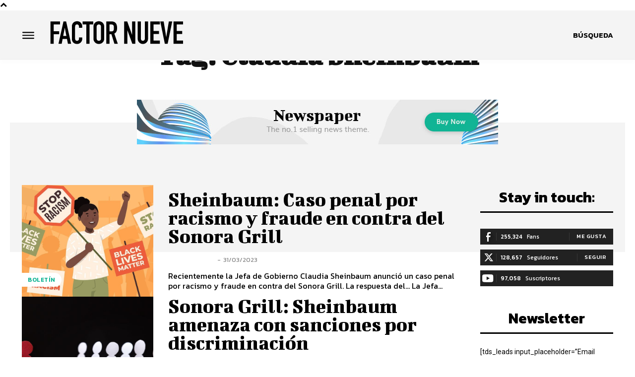

--- FILE ---
content_type: text/html; charset=utf-8
request_url: https://www.google.com/recaptcha/api2/aframe
body_size: 264
content:
<!DOCTYPE HTML><html><head><meta http-equiv="content-type" content="text/html; charset=UTF-8"></head><body><script nonce="a3JbrLcqiwNaeIPG5Ig0fg">/** Anti-fraud and anti-abuse applications only. See google.com/recaptcha */ try{var clients={'sodar':'https://pagead2.googlesyndication.com/pagead/sodar?'};window.addEventListener("message",function(a){try{if(a.source===window.parent){var b=JSON.parse(a.data);var c=clients[b['id']];if(c){var d=document.createElement('img');d.src=c+b['params']+'&rc='+(localStorage.getItem("rc::a")?sessionStorage.getItem("rc::b"):"");window.document.body.appendChild(d);sessionStorage.setItem("rc::e",parseInt(sessionStorage.getItem("rc::e")||0)+1);localStorage.setItem("rc::h",'1769023293141');}}}catch(b){}});window.parent.postMessage("_grecaptcha_ready", "*");}catch(b){}</script></body></html>